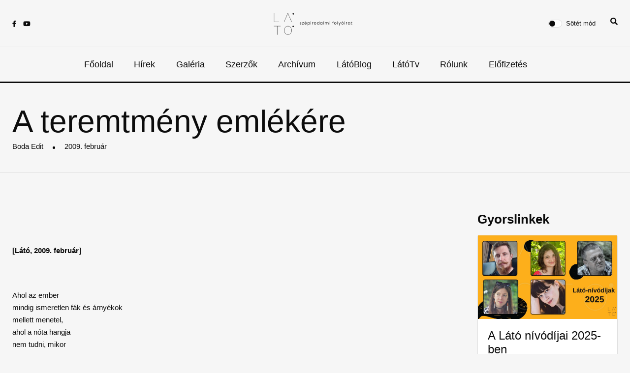

--- FILE ---
content_type: text/html; charset=UTF-8
request_url: http://www.lato.ro/irodalmi-mu/a-teremtmeny-emlekere
body_size: 4621
content:
<base href="../../"><!doctype html>
<html lang="en">

<head>
    <!-- Google tag (gtag.js) -->
    <script async src="https://www.googletagmanager.com/gtag/js?id=G-VX3LG3DVD2"></script>
	<script type="text/javascript" charset="UTF-8" src="//cdn.cookie-script.com/s/dd21d9a7f52ad1f96c5f6412131d74f9.js"></script>
    <script>
    window.dataLayer = window.dataLayer || [];

    function gtag() {
        dataLayer.push(arguments);
    }
    gtag('js', new Date());

    gtag('config', 'G-VX3LG3DVD2');
    </script>
    <meta charset="utf-8">
    <meta name="viewport" content="width=device-width, initial-scale=1, shrink-to-fit=no">
    <meta name="theme-color" content="#f6f6f6" />

    <!-- SEO Section -->
    <title>Látó | A teremtmény emlékére - Boda Edit</title>
    <meta name="description" content="">
    <meta name="keywords" content="">
    <meta property="og:title" content="Látó | A teremtmény emlékére - Boda Edit" />
    <meta property="og:description" content="" />
    <meta property="og:image" content="https://www.lato.ro/images/share.png" />

    <!-- FAVICON FILES -->
    <link href="images/favicon.png" rel="apple-touch-icon" sizes="144x144">
    <link href="images/favicon.png" rel="apple-touch-icon" sizes="114x114">
    <link href="images/favicon.png" rel="apple-touch-icon" sizes="72x72">
    <link href="images/favicon.png" rel="apple-touch-icon">
    <link href="images/favicon.png" rel="shortcut icon">

    <link rel="preconnect" href="https://fonts.googleapis.com">
    <link rel="preconnect" href="https://fonts.gstatic.com" crossorigin>
    <link href="https://fonts.googleapis.com/css2?family=Raleway:wght@400;500;600;700&display=swap" rel="stylesheet">

    <!-- CSS FILES -->
    <link rel="stylesheet" href="css/fontawesome.min.css">
    <link rel="stylesheet" href="css/swiper.min.css">
    <link rel="stylesheet" href="css/bootstrap.min.css">
    <link rel="stylesheet" href="https://rawgit.com/LeshikJanz/libraries/master/Bootstrap/baguetteBox.min.css">
    <link rel="stylesheet" href="css/style2.css">

</head>

<body>
    <nav class="sticky-navbar">
        <div class="logo"> <a href="fooldal"><img src="uploads/logo.jpg" alt="Image"></a> </div>
        <!-- end logo -->
        <div class="site-menu">
            <ul>
                              <li><a href="fooldal">Főoldal</a></li>              <li><a href="hirek">Hírek</a></li>              <li><a href="galeriak">Galéria</a></li>              <li><a href="koltok-irok">Szerzők</a></li>              <li><a href="folyoiratok">Archívum</a></li>              <li><a href="blogok">LátóBlog</a></li>              <li><a href="lato-tv">LátóTv</a></li>              <li><a href="rolunk">Rólunk</a></li>              <li><a href="elofizetesek">Előfizetés</a></li>            </ul>
        </div>
        <!-- end site-menu -->
    </nav>
    <!--end sticky-navbar -->
    <div class="scrollup">
        <svg class="progress-circle" width="100%" height="100%" viewBox="-2 -2 104 104">
            <path d="M50,1 a49,49 0 0,1 0,98 a49,49 0 0,1 0,-98"></path>
        </svg>
    </div>
    <aside class="side-widget">
        <div class="close-button"><i class="fal fa-times"></i></div>
        <!-- end close-button -->
        <figure class="logo">
            <img src="images/logo-dark.png" alt="Image" class="logo-light">
            <img src="images/logo.png" alt="Image" class="logo-dark">
        </figure>
        <div class="inner">
            <div class="widget">
                <div class="site-menu">
                    <ul>
                                          <li><a href="fooldal">Főoldal</a></li>                  <li><a href="hirek">Hírek</a></li>                  <li><a href="galeriak">Galéria</a></li>                  <li><a href="koltok-irok">Szerzők</a></li>                  <li><a href="folyoiratok">Archívum</a></li>                  <li><a href="blogok">LátóBlog</a></li>                  <li><a href="lato-tv">LátóTv</a></li>                  <li><a href="rolunk">Rólunk</a></li>                  <li><a href="elofizetesek">Előfizetés</a></li>                    </ul>
                </div>
                <!-- end site-menu -->
            </div>
        </div>
        <!-- end inner -->
    </aside>
    <!-- end side-widget -->

    <!-- end search-box -->
    <header class="header">
        <div class="container">
            <div class="left-side">
                <div class="social-media">
                    <ul>
                        <li><a href="https://www.facebook.com/latofolyoirat" target="_blank"><i
                                    class="fab fa-facebook-f"></i></a></li>
                        <li><a href="https://www.youtube.com/channel/UC-TVxkJa1r9ulbM11l133Rg" target="_blank"><i
                                    class="fab fa-youtube"></i></a></li>
                    </ul>
                </div>
                <!-- end social-connected -->
            </div>
            <!-- end left-side -->
            <div class="logo">
                <a href="fooldal">
                    <img src="images/logo-dark.png" alt="Image" class="logo-light">
                    <img src="images/logo.png" alt="Image" class="logo-dark">
                </a>
            </div>
            <!-- end logo -->
            <div class="right-side d-flex">
                <div class="custom-control custom-switch">
                    <input type="checkbox" class="custom-control-input" id="darkSwitch">
                    <label class="custom-control-label" for="darkSwitch">Sötét mód</label>
                </div>
                <div class="nav-item navbar-icon-link" data-bs-toggle="search">
                    <i class="fa fa-search"></i>
                </div>
                <!-- end custom-control -->
            </div>
            <!-- end right-side -->
        </div>
        <!-- end container -->
    </header>
    <!-- end header -->
    <nav class="navbar">
        <div class="container">
            <div class="hamburger-menu d-md-none"> <i class="fal fa-bars"></i> </div>
            <!-- end hamburger-menu -->
            <div class="logo"> <a href="fooldal">
                    <img src="images/logo-dark.png" alt="Image" class="logo-light">
                    <img src="images/logo.png" alt="Image" class="logo-dark"></a> </div>
            <!-- end logo -->
            <div class="site-menu">
                <ul>
                                    <li><a href="fooldal">Főoldal</a></li>                <li><a href="hirek">Hírek</a></li>                <li><a href="galeriak">Galéria</a></li>                <li><a href="koltok-irok">Szerzők</a></li>                <li><a href="folyoiratok">Archívum</a></li>                <li><a href="blogok">LátóBlog</a></li>                <li><a href="lato-tv">LátóTv</a></li>                <li><a href="rolunk">Rólunk</a></li>                <li><a href="elofizetesek">Előfizetés</a></li>                </ul>
            </div>
            <!-- end site-menu -->
        </div>
        <!-- end container -->
    </nav>
    <!-- end navbar --><!-- end navbar -->
<section class="page-header">
    <div class="container">
        <div class="row">
            <div class="col-12">
                <h2 class="font-weight-normal">A teremtmény emlékére</h2>
                <div><a href="kolto-iro/boda-edit">Boda Edit</a>
                    <div class="dot"></div> 2009. február                </div>
            </div>
            <!-- end col-12 -->
        </div>
        <!-- end row -->
    </div>
    <!-- end container -->
</section>
<!-- end page-header -->
<section class="content-section">
    <div class="container">
        <div class="row justify-content-center">
            <div class="col-md-9">
                <p>&nbsp;</p><br><p><strong><font color="#808000"><a href="http:// http://www.lato.ro/publication.php/2009-február/49/ ">[L&aacute;t&oacute;, 2009. febru&aacute;r]</a>&nbsp;</font></strong></p><br><p><br />Ahol az ember<br />mindig ismeretlen f&aacute;k &eacute;s &aacute;rny&eacute;kok<br />mellett menetel,<br />ahol a n&oacute;ta hangja<br />nem tudni, mikor<br />t&ouml;r a sz&iacute;vbe,<br />legnagyobb bűn:<br />rosszkor sz&uuml;letni s halni meg.</p><br><p>&nbsp;</p><br><p>&nbsp;</p><br><p>&nbsp;</p><br><p>&nbsp;</p><br><p>&nbsp;</p>            </div>
            <div class="d-none d-md-block col-md-3">
                <h2 class="section-title mb-3">Gyorslinkek</h2>
<div class="row">
              <div class="col-12 mb-3">
          <a href="https://www.lato.ro/hir/a-lato-nivodijai-2025-ben">
            <div class="card card-text">
                <div class="card-image" style=" background-image: url(uploads/widgets/20251124064448913250986.jpg); "></div>
                <div class="card-body">
                  <h4 class="mb-1">A Látó nívódíjai 2025-ben</h4>
                  Díjátadó: 2025. december 13.
                </div>
            </div>
          </a>
        </div>        <div class="col-12 mb-3">
          <a href="https://www.lato.ro/hir/papp-attila-zsolt-konyvbemutatoja-vasarhelyen">
            <div class="card card-text">
                <div class="card-image" style=" background-image: url(uploads/widgets/2025100605513336230488.jpg); "></div>
                <div class="card-body">
                  <h4 class="mb-1">Hírek</h4>
                  Papp Attila Zsolt könyvbemutatója Vásárhelyen
                </div>
            </div>
          </a>
        </div>        <div class="col-12 mb-3">
          <a href="https://www.lato.ro/hir/laszlo-noemi-kapja-a-kovacs-andras-ferenc-kolteszeti-dijat-2025-ben">
            <div class="card card-text">
                <div class="card-image" style=" background-image: url(uploads/widgets/2025033116544099555239.jpg); "></div>
                <div class="card-body">
                  <h4 class="mb-1">Hírek</h4>
                  László Noémi kapja a Kovács András Ferenc Költészeti Díjat 2025-ben
                </div>
            </div>
          </a>
        </div>        <div class="col-12 mb-3">
          <a href="https://www.lato.ro/hir/par-kattintas-a-lato-elofizetes">
            <div class="card card-text">
                <div class="card-image" style=" background-image: url(uploads/widgets/202311261956331723368106.jpg); "></div>
                <div class="card-body">
                  <h4 class="mb-1">Előfizetés!</h4>
                  Pár kattintásra a Látó-előfizetéstől
                </div>
            </div>
          </a>
        </div>        <div class="col-12 mb-3">
          <a href="https://drive.google.com/file/d/1vU1hKRM_VRkUQQ5XeU-TkCW6M2pRFj_t/view?usp=sharing">
            <div class="card card-text">
                <div class="card-image" style=" background-image: url(uploads/widgets/202306120846352119069724.jpg); "></div>
                <div class="card-body">
                  <h4 class="mb-1">Hírek</h4>
                  Vagyonnyilatkozat - Declarație de avere 
                </div>
            </div>
          </a>
        </div>        <div class="col-12 mb-3">
          <a href="#">
            <div class="card card-text">
                <div class="card-image" style=" background-image: url(uploads/widgets/202211080948481692470676.jpg); "></div>
                <div class="card-body">
                  <h4 class="mb-1">Havilap letöltése</h4>
                  PDF 
                </div>
            </div>
          </a>
        </div>    </div>
            </div>
        </div>
        <!-- end row -->
    </div>
    <!-- end container -->
</section>
<!-- end content-section -->
<!-- end content-section -->
<footer class="footer">
    <div class="container pb-4">
        <div class="row mb-3">

            <div class="col-12 col-md-6 col-lg-4 mb-lg-0 mb-4 mx-auto mb-5 mb-lg-0 d-flex flex-column justify-content-between">
                <div>
                    <h6 class="text-light text-uppercase text-center text-sm-start text-bold">Közösségi oldalak</h6>
                    <ul class="nav nav-light d-flex justify-content-center text-center text-sm-start gap-3">
                        <li class="mx-2"><a href="https://www.facebook.com/latofolyoirat" target="_blank"><i
                                    class="fab fa-facebook-f"></i></a></li>
                        <li class="mx-2"><a href="https://www.youtube.com/channel/UC-TVxkJa1r9ulbM11l133Rg"
                                target="_blank"><i class="fab fa-youtube"></i></a></li>
                    </ul>
                </div>
                <div class="d-sm-flex flex-column align-items-center justify-content-center justify-content-sm-between pt-5">
                    <a class="d-block text-center text-sm-start d-sm-inline-block" href="/fooldal">
                        <img src="images/logo-sm-dark.svg" width="130" alt="Netconf logo">
                    </a>
                </div>

            </div>

            <!--<div class="col-12 col-md-6 col-lg-4 mb-lg-0 mb-4">-->
            <!--    <h6 class="text-light text-uppercase text-center text-sm-start">Információk</h6>-->
            <!--    <ul class="nav nav-light flex-column text-center text-sm-start">-->
                                <!--    </ul>-->
            <!--</div>-->

            <div class="col-12 col-lg-4  mb-5 mb-lg-0 d-flex flex-column justify-content-between">
                <div>
                    <h6 class="text-light text-uppercase text-center text-sm-start text-bold">Általános</h6>
                    <ul class="nav nav-light flex-column text-center text-sm-start">
                                        <li class="nav-item mb-2">
                    <a href="altalanos/felhasznalasi-feltetelek" class="nav-link p-0 fw-normal">Termeni și condiții (Felhasználási feltételek)</a>
                </li>                <li class="nav-item mb-2">
                    <a href="altalanos/adatvedelmi-szabalyzat" class="nav-link p-0 fw-normal">Politică de confidențialitate (Adatvédelmi szabályzat)</a>
                </li>                <li class="nav-item mb-2">
                    <a href="altalanos/suti-beallitasok" class="nav-link p-0 fw-normal">Politică de cookie (Süti beállítások)</a>
                </li>                <li class="nav-item mb-2">
                    <a href="altalanos/szallitasi-feltetelek" class="nav-link p-0 fw-normal">Livrare (Szállítási feltételek)</a>
                </li>                <li class="nav-item mb-2">
                    <a href="altalanos/lemondasi-feltetelek" class="nav-link p-0 fw-normal">Anulare (Lemondási feltételek)</a>
                </li>                    </ul>
                </div>
                
                <div class="mb-md-0 mt-3 mt-lg-5 fs-sm text-light opacity-60 text-center text-sm-start">
                    <a class="d-block text-center text-sm-start d-sm-inline-block" href="https://anpc.ro/">
                        <img src="images/B_ANPC-Te-Respecta-RO-1.png" width="130" alt="B_ANPC-Te-Respecta-RO-1">
                    </a>
                </div>
            </div>

            <div class="mb-md-0 col-12 col-lg-4 mb-4 d-flex flex-column justify-content-between">
                <div>
                    
                    <h6 class="text-light text-uppercase text-center text-sm-start text-bold">Kapcsolatfelvétel</h6>
                    <ul class="nav nav-light d-flex flex-column justify-content-center text-center text-sm-start gap-3">
                        <li class="mx-2"><a>REDACTIA "LATO"</a></li>
                        <li class="mx-2">Tirgu Mures <br> Irányítószám: 540027 <br> Str. Tusnad, nr.5</li>
                        <li class="mx-2">CIF: 5122408</li>
                        <li class="mx-2 d-flex text-nowrap justify-content-center">E-mail: <a href="mailto:fundatia.arankagyorgy@gmail.com" class="nav-link p-0 fw-normal text-wrap word-break ml-2" target="_blank">fundatia.arankagyorgy@gmail.com</a></li>
                    </ul>
                </div>
                <div
                    class="mb-md-0 mt-3 mt-lg-5 fs-sm text-light opacity-60 text-center text-sm-start d-flex justify-content-center">
                    <script src="https://mny.ro/npId.js?p=132330" type="text/javascript" data-version="orizontal"
                        data-contrast-color="#f88c1100"></script>
                </div>
            </div>
        </div>
    </div>
    <div class="container pt-4">
        <div class="row mt-3 justify-content-center">
            <!-- end col-4 -->
            <div class="col-12"> <span class="copyright">Copyright &copy;<script>
                    document.write(new Date().getFullYear());
                    </script> All rights reserved | <a href="https://prismasolutions.ro" target="_blank"
                        class="text-white">Prisma Solutions</a></span> </div>
            <!-- end col-12 -->
        </div>
        <!-- end row -->
    </div>
    <!-- end container -->
</footer>
<!-- end footer -->
<!-- JS FILES -->

<div class="search-area-wrapper">
    <div class="search-area d-flex align-items-center justify-content-center">
        <div class="close-btn">
            <i class="fa fa-times"></i>
        </div>
        <form class="search-area-form" action="search" method="GET">
            <div class="mb-4 position-relative">
                <input class="search-area-input" type="search" name="search" id="search" placeholder="Keresés" ?="">
                <button class="search-area-button" type="submit">
                    <i class="fa fa-search"></i>
                </button>
            </div>
        </form>
    </div>
</div>

<script src="js/jquery.min.js"></script>
<script src="js/bootstrap.min.js"></script>
<script src="js/swiper.min.js"></script>
<script src="js/dark-mode-switch.min.js"></script>
<script src="js/scripts.js"></script>
<script src="https://cdnjs.cloudflare.com/ajax/libs/baguettebox.js/1.8.1/baguetteBox.min.js"></script>
<script src="https://cdnjs.cloudflare.com/ajax/libs/slick-carousel/1.6.0/slick.js"></script>
<script>
baguetteBox.run('.tz-gallery');
</script>
<script>
// ------------------------------------------------------- //
//   Open & Close Search Panel
// ------------------------------------------------------ //
$('[data-bs-toggle="search"]').on("click", function() {
    $(".search-area-wrapper").show();
    $(".search-area-input").focus();
});

$(".search-area-wrapper .close-btn").on("click", function() {
    $(".search-area-wrapper").hide();
});
$(document).ready(function() {
    $('.customer-logos').slick({
        slidesToShow: 6,
        slidesToScroll: 1,
        autoplay: true,
        autoplaySpeed: 1500,
        arrows: false,
        dots: false,
        pauseOnHover: false,
        responsive: [{
            breakpoint: 768,
            settings: {
                slidesToShow: 4
            }
        }, {
            breakpoint: 520,
            settings: {
                slidesToShow: 3
            }
        }]
    });
});
</script>

</body>

</html>